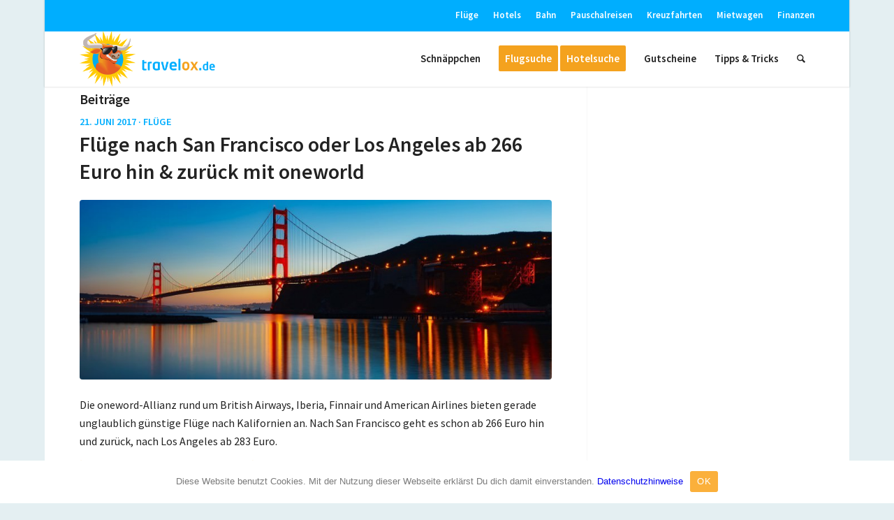

--- FILE ---
content_type: text/html; charset=UTF-8
request_url: https://www.travelox.de/tag/iberia/
body_size: 12825
content:
<!DOCTYPE html>
<html lang="de" class="html_boxed responsive av-preloader-disabled av-default-lightbox  html_header_top html_logo_left html_main_nav_header html_menu_right html_custom html_header_sticky html_header_shrinking_disabled html_header_topbar_active html_mobile_menu_phone html_header_searchicon html_content_align_center html_header_unstick_top_disabled html_header_stretch_disabled html_minimal_header html_minimal_header_shadow html_elegant-blog html_av-submenu-hidden html_av-submenu-display-click html_av-overlay-side html_av-overlay-side-classic html_av-submenu-noclone html_entry_id_21216 av-cookies-no-cookie-consent av-no-preview html_text_menu_active ">
<head>
<meta charset="UTF-8"/>
<title>Iberia › travelox.de</title>
<meta name="description" content="Flüge nach San Francisco oder Los Angeles ab 266 Euro hin &amp; zurück mit oneworld. Günstige Flüge nach Mallorca im Sommer 2017. ..."/>
<meta name="robots" content="noindex, follow"/>
<link rel="canonical" href="https://www.travelox.de/tag/iberia/"/>
<meta name="viewport" content="width=device-width, initial-scale=1">
<link rel='dns-prefetch' href='//s.w.org'/>
<link rel="alternate" type="application/rss+xml" title="travelox.de &raquo; Feed" href="https://www.travelox.de/feed/"/>
<link rel="alternate" type="application/rss+xml" title="travelox.de &raquo; Iberia Schlagwort-Feed" href="https://www.travelox.de/tag/iberia/feed/"/>
<style>img.wp-smiley, img.emoji{display:inline !important;border:none !important;box-shadow:none !important;height:1em !important;width:1em !important;margin:0 .07em !important;vertical-align:-0.1em !important;background:none !important;padding:0 !important;}</style>
<link rel="stylesheet" type="text/css" href="//www.travelox.de/wp-content/cache/wpfc-minified/76z8uamg/fx939.css" media="all"/>
<link rel="stylesheet" type="text/css" href="//www.travelox.de/wp-content/cache/wpfc-minified/lpih5su0/fx938.css" media="screen"/>
<link rel="stylesheet" type="text/css" href="//www.travelox.de/wp-content/cache/wpfc-minified/g1j3rafc/fx93l.css" media="all"/>
<link rel='https://api.w.org/' href='https://www.travelox.de/wp-json/'/>
<link rel="EditURI" type="application/rsd+xml" title="RSD" href="https://www.travelox.de/xmlrpc.php?rsd"/>
<link rel="wlwmanifest" type="application/wlwmanifest+xml" href="https://www.travelox.de/wp-includes/wlwmanifest.xml"/> 
<meta name="generator" content="WordPress 5.4.18"/>
<link rel="profile" href="http://gmpg.org/xfn/11"/>
<link rel="alternate" type="application/rss+xml" title="travelox.de RSS2 Feed" href="https://www.travelox.de/feed/"/>
<link rel="pingback" href="https://www.travelox.de/xmlrpc.php"/>
<style media='screen'>#top #header_main > .container, #top #header_main > .container .main_menu  .av-main-nav > li > a, #top #header_main #menu-item-shop .cart_dropdown_link{height:80px;line-height:80px;}
.html_top_nav_header .av-logo-container{height:80px;}
.html_header_top.html_header_sticky #top #wrap_all #main{padding-top:110px;}</style>
<style>@font-face{font-family:'entypo-fontello';font-weight:normal;font-style:normal;font-display:auto;src:url('https://www.travelox.de/wp-content/themes/enfold/config-templatebuilder/avia-template-builder/assets/fonts/entypo-fontello.eot');src:url('https://www.travelox.de/wp-content/themes/enfold/config-templatebuilder/avia-template-builder/assets/fonts/entypo-fontello.eot?#iefix') format('embedded-opentype'), url('https://www.travelox.de/wp-content/themes/enfold/config-templatebuilder/avia-template-builder/assets/fonts/entypo-fontello.woff') format('woff'), url('https://www.travelox.de/wp-content/themes/enfold/config-templatebuilder/avia-template-builder/assets/fonts/entypo-fontello.woff2') format('woff2'), url('https://www.travelox.de/wp-content/themes/enfold/config-templatebuilder/avia-template-builder/assets/fonts/entypo-fontello.ttf') format('truetype'), url('https://www.travelox.de/wp-content/themes/enfold/config-templatebuilder/avia-template-builder/assets/fonts/entypo-fontello.svg#entypo-fontello') format('svg');}
#top .avia-font-entypo-fontello, body .avia-font-entypo-fontello, html body [data-av_iconfont='entypo-fontello']:before{font-family:'entypo-fontello';}</style>
<script data-wpfc-render="false">var Wpfcll={s:[],osl:0,scroll:false,i:function(){Wpfcll.ss();window.addEventListener('load',function(){window.addEventListener("DOMSubtreeModified",function(e){Wpfcll.osl=Wpfcll.s.length;Wpfcll.ss();if(Wpfcll.s.length > Wpfcll.osl){Wpfcll.ls(false);}},false);Wpfcll.ls(true);});window.addEventListener('scroll',function(){Wpfcll.scroll=true;Wpfcll.ls(false);});window.addEventListener('resize',function(){Wpfcll.scroll=true;Wpfcll.ls(false);});window.addEventListener('click',function(){Wpfcll.scroll=true;Wpfcll.ls(false);});},c:function(e,pageload){var w=document.documentElement.clientHeight || body.clientHeight;var n=0;if(pageload){n=0;}else{n=(w > 800) ? 800:200;n=Wpfcll.scroll ? 800:n;}var er=e.getBoundingClientRect();var t=0;var p=e.parentNode ? e.parentNode:false;if(typeof p.getBoundingClientRect=="undefined"){var pr=false;}else{var pr=p.getBoundingClientRect();}if(er.x==0 && er.y==0){for(var i=0;i < 10;i++){if(p){if(pr.x==0 && pr.y==0){if(p.parentNode){p=p.parentNode;}if(typeof p.getBoundingClientRect=="undefined"){pr=false;}else{pr=p.getBoundingClientRect();}}else{t=pr.top;break;}}};}else{t=er.top;}if(w - t+n > 0){return true;}return false;},r:function(e,pageload){var s=this;var oc,ot;try{oc=e.getAttribute("data-wpfc-original-src");ot=e.getAttribute("data-wpfc-original-srcset");if(s.c(e,pageload)){if(oc || ot){if(e.tagName=="DIV" || e.tagName=="A"){e.style.backgroundImage="url("+oc+")";e.removeAttribute("data-wpfc-original-src");e.removeAttribute("data-wpfc-original-srcset");e.removeAttribute("onload");}else{if(oc){e.setAttribute('src',oc);}if(ot){e.setAttribute('srcset',ot);}if(e.getAttribute("alt") && e.getAttribute("alt")=="blank"){e.removeAttribute("alt");}e.removeAttribute("data-wpfc-original-src");e.removeAttribute("data-wpfc-original-srcset");e.removeAttribute("onload");if(e.tagName=="IFRAME"){e.onload=function(){if(typeof window.jQuery !="undefined"){if(jQuery.fn.fitVids){jQuery(e).parent().fitVids({customSelector:"iframe[src]"});}}var s=e.getAttribute("src").match(/templates\/youtube\.html\#(.+)/);var y="https://www.youtube.com/embed/";if(s){try{var i=e.contentDocument || e.contentWindow;if(i.location.href=="about:blank"){e.setAttribute('src',y+s[1]);}}catch(err){e.setAttribute('src',y+s[1]);}}}}}}else{if(e.tagName=="NOSCRIPT"){if(jQuery(e).attr("data-type")=="wpfc"){e.removeAttribute("data-type");jQuery(e).after(jQuery(e).text());}}}}}catch(error){console.log(error);console.log("==>",e);}},ss:function(){var i=Array.prototype.slice.call(document.getElementsByTagName("img"));var f=Array.prototype.slice.call(document.getElementsByTagName("iframe"));var d=Array.prototype.slice.call(document.getElementsByTagName("div"));var a=Array.prototype.slice.call(document.getElementsByTagName("a"));var n=Array.prototype.slice.call(document.getElementsByTagName("noscript"));this.s=i.concat(f).concat(d).concat(a).concat(n);},ls:function(pageload){var s=this;[].forEach.call(s.s,function(e,index){s.r(e,pageload);});}};document.addEventListener('DOMContentLoaded',function(){wpfci();});function wpfci(){Wpfcll.i();}</script>
</head>
<body id="top" class="archive tag tag-iberia tag-312 rtl_columns boxed source_sans_pro cookies-not-set" itemscope="itemscope" itemtype="https://schema.org/WebPage">
<div id='wrap_all'>
<header id='header' class='all_colors header_color light_bg_color av_header_top av_logo_left av_main_nav_header av_menu_right av_custom av_header_sticky av_header_shrinking_disabled av_header_stretch_disabled av_mobile_menu_phone av_header_searchicon av_header_unstick_top_disabled av_minimal_header av_minimal_header_shadow av_bottom_nav_disabled av_header_border_disabled' role="banner" itemscope="itemscope" itemtype="https://schema.org/WPHeader">
<div id='header_meta' class='container_wrap container_wrap_meta av_secondary_right av_extra_header_active av_entry_id_21216'>
<div class='container'> <nav class='sub_menu' role="navigation" itemscope="itemscope" itemtype="https://schema.org/SiteNavigationElement"><ul id="avia2-menu" class="menu"><li id="menu-item-17421" class="menu-item menu-item-type-taxonomy menu-item-object-category menu-item-17421"><a href="https://www.travelox.de/category/fluge/">Flüge</a></li> <li id="menu-item-17422" class="menu-item menu-item-type-taxonomy menu-item-object-category menu-item-17422"><a href="https://www.travelox.de/category/hotels/">Hotels</a></li> <li id="menu-item-17423" class="menu-item menu-item-type-taxonomy menu-item-object-category menu-item-17423"><a href="https://www.travelox.de/category/bahn/">Bahn</a></li> <li id="menu-item-17424" class="menu-item menu-item-type-taxonomy menu-item-object-category menu-item-17424"><a href="https://www.travelox.de/category/pauschalreisen/">Pauschalreisen</a></li> <li id="menu-item-17425" class="menu-item menu-item-type-taxonomy menu-item-object-category menu-item-17425"><a href="https://www.travelox.de/category/kreuzfahrten/">Kreuzfahrten</a></li> <li id="menu-item-20470" class="menu-item menu-item-type-taxonomy menu-item-object-category menu-item-20470"><a href="https://www.travelox.de/category/mietwagen/">Mietwagen</a></li> <li id="menu-item-20471" class="menu-item menu-item-type-taxonomy menu-item-object-category menu-item-20471"><a href="https://www.travelox.de/category/finanzen/">Finanzen</a></li> </ul></nav></div></div><div id='header_main' class='container_wrap container_wrap_logo'>
<div class='container av-logo-container'><div class='inner-container'><span class='logo'><a href='https://www.travelox.de/'><img height='100' width='300' src='/wp-content/logo651.png' alt='travelox.de' title=''/></a></span><nav class='main_menu' data-selectname='Wähle eine Seite' role="navigation" itemscope="itemscope" itemtype="https://schema.org/SiteNavigationElement"><div class="avia-menu av-main-nav-wrap"><ul id="avia-menu" class="menu av-main-nav"><li id="menu-item-8124" class="menu-item menu-item-type-custom menu-item-object-custom menu-item-home menu-item-top-level menu-item-top-level-1"><a href="https://www.travelox.de/" itemprop="url"><span class="avia-bullet"></span><span class="avia-menu-text">Schnäppchen</span><span class="avia-menu-fx"><span class="avia-arrow-wrap"><span class="avia-arrow"></span></span></span></a></li> <li id="menu-item-8120" class="menu-item menu-item-type-custom menu-item-object-custom av-menu-button av-menu-button-colored menu-item-mega-parent menu-item-top-level menu-item-top-level-2"><a href="/die-travelox-flugsuche/" itemprop="url"><span class="avia-bullet"></span><span class="avia-menu-text">Flugsuche</span><span class="avia-menu-fx"><span class="avia-arrow-wrap"><span class="avia-arrow"></span></span></span></a></li> <li id="menu-item-17420" class="menu-item menu-item-type-custom menu-item-object-custom av-menu-button av-menu-button-colored menu-item-mega-parent menu-item-top-level menu-item-top-level-3"><a href="http://hotelsuche.travelox.de/?label=header" itemprop="url"><span class="avia-bullet"></span><span class="avia-menu-text">Hotelsuche</span><span class="avia-menu-fx"><span class="avia-arrow-wrap"><span class="avia-arrow"></span></span></span></a></li> <li id="menu-item-19341" class="menu-item menu-item-type-post_type menu-item-object-page menu-item-top-level menu-item-top-level-4"><a href="https://www.travelox.de/gutscheine/" itemprop="url"><span class="avia-bullet"></span><span class="avia-menu-text">Gutscheine</span><span class="avia-menu-fx"><span class="avia-arrow-wrap"><span class="avia-arrow"></span></span></span></a></li> <li id="menu-item-19340" class="menu-item menu-item-type-post_type menu-item-object-page menu-item-has-children menu-item-top-level menu-item-top-level-5"><a href="https://www.travelox.de/schnappchen-tipps/" itemprop="url"><span class="avia-bullet"></span><span class="avia-menu-text">Tipps &#038; Tricks</span><span class="avia-menu-fx"><span class="avia-arrow-wrap"><span class="avia-arrow"></span></span></span></a> <ul class="sub-menu"> <li id="menu-item-19710" class="menu-item menu-item-type-post_type menu-item-object-page"><a href="https://www.travelox.de/schnappchen-tipps/fluege/" itemprop="url"><span class="avia-bullet"></span><span class="avia-menu-text">Flüge</span></a></li> <li id="menu-item-19706" class="menu-item menu-item-type-post_type menu-item-object-page"><a href="https://www.travelox.de/schnappchen-tipps/hotels/" itemprop="url"><span class="avia-bullet"></span><span class="avia-menu-text">Hotels</span></a></li> <li id="menu-item-19704" class="menu-item menu-item-type-post_type menu-item-object-page"><a href="https://www.travelox.de/schnappchen-tipps/mietwagen/" itemprop="url"><span class="avia-bullet"></span><span class="avia-menu-text">Mietwagen</span></a></li> <li id="menu-item-19708" class="menu-item menu-item-type-post_type menu-item-object-page"><a href="https://www.travelox.de/schnappchen-tipps/bahn/" itemprop="url"><span class="avia-bullet"></span><span class="avia-menu-text">Bahn</span></a></li> <li id="menu-item-19712" class="menu-item menu-item-type-post_type menu-item-object-page"><a href="https://www.travelox.de/schnappchen-tipps/pauschalreisen/gunstige-pauschalreisen-suchen-und-buchen-gewusst-wie/" itemprop="url"><span class="avia-bullet"></span><span class="avia-menu-text">Pauschalreisen</span></a></li> <li id="menu-item-19705" class="menu-item menu-item-type-post_type menu-item-object-page"><a href="https://www.travelox.de/schnappchen-tipps/kreuzfahrten/" itemprop="url"><span class="avia-bullet"></span><span class="avia-menu-text">Kreuzfahrten</span></a></li> <li id="menu-item-24500" class="menu-item menu-item-type-custom menu-item-object-custom"><a href="/tag/zeitschriften/" itemprop="url"><span class="avia-bullet"></span><span class="avia-menu-text">Reise-Zeitschriften</span></a></li> <li id="menu-item-19709" class="menu-item menu-item-type-post_type menu-item-object-page"><a href="https://www.travelox.de/schnappchen-tipps/geld-versicherungen/" itemprop="url"><span class="avia-bullet"></span><span class="avia-menu-text">Geld &#038; Versicherungen</span></a></li> <li id="menu-item-19707" class="menu-item menu-item-type-post_type menu-item-object-page"><a href="https://www.travelox.de/schnappchen-tipps/vor-ort/" itemprop="url"><span class="avia-bullet"></span><span class="avia-menu-text">vor Ort</span></a></li> </ul> </li> <li id="menu-item-search" class="noMobile menu-item menu-item-search-dropdown menu-item-avia-special"><a aria-label="Suche" href="?s="rel="nofollow" data-avia-search-tooltip="&lt;form role=&quot;search&quot; action=&quot;https://www.travelox.de/&quot; id=&quot;searchform&quot; method=&quot;get&quot; class=&quot;&quot;&gt; &lt;div&gt; &lt;input type=&quot;submit&quot; value=&quot;&quot; id=&quot;searchsubmit&quot; class=&quot;button avia-font-entypo-fontello&quot; /&gt; &lt;input type=&quot;text&quot; id=&quot;s&quot; name=&quot;s&quot; value=&quot;&quot; placeholder='Suche' /&gt; &lt;/div&gt; &lt;/form&gt;" aria-hidden='false' data-av_icon='' data-av_iconfont='entypo-fontello'><span class="avia_hidden_link_text">Suche</span></a></li><li class="av-burger-menu-main menu-item-avia-special"> <a href="#" aria-label="Menü" aria-hidden="false"> <span class="av-hamburger av-hamburger--spin av-js-hamburger"> <span class="av-hamburger-box"> <span class="av-hamburger-inner"></span> <strong>Menü</strong> </span> </span> <span class="avia_hidden_link_text">Menü</span> </a> </li></ul></div></nav></div></div></div><div class='header_bg'></div></header>
<div id='main' class='all_colors' data-scroll-offset='80'>
<div class='stretch_full container_wrap alternate_color light_bg_color empty_title title_container'><div class='container'><div class="breadcrumb breadcrumbs avia-breadcrumbs"><div class="breadcrumb-trail"><span class="trail-before"><span class="breadcrumb-title">Du bist hier:</span></span> <span itemscope="itemscope" itemtype="https://schema.org/BreadcrumbList"><span itemscope="itemscope" itemtype="https://schema.org/ListItem" itemprop="itemListElement"><a itemprop="url"href="https://www.travelox.de" title="travelox.de" rel="home" class="trail-begin"><span itemprop="name">travelox.de</span></a><span itemprop="position" class="hidden">1</span></span></span> <span class="sep">/</span> <span itemscope="itemscope" itemtype="https://schema.org/BreadcrumbList"><span itemscope="itemscope" itemtype="https://schema.org/ListItem" itemprop="itemListElement"><a itemprop="url"href="https://www.travelox.de/test/" title="Schnäppchen"><span itemprop="name">Schnäppchen</span></a><span itemprop="position" class="hidden">2</span></span></span> <span class="sep">/</span> <span class="trail-end">Iberia</span></div></div></div></div><div class='container_wrap container_wrap_first main_color sidebar_right'>
<div class='container template-blog'>
<main class='content av-content-small alpha units'  role="main" itemprop="mainContentOfPage" itemscope="itemscope" itemtype="https://schema.org/Blog" >
<div class="category-term-description"></div><h3 class='post-title tag-page-post-type-title '>Beiträge</h3><article class='post-entry post-entry-type-standard post-entry-21216 post-loop-1 post-parity-odd single-big with-slider post-21216 post type-post status-publish format-standard has-post-thumbnail hentry category-fluge tag-american-airlines tag-british-airways tag-finnair tag-fluge tag-flugschnappchen tag-iberia tag-kalifornien tag-los-angeles tag-oneworld tag-san-francisco tag-schnappchenfluge tag-usa' itemscope="itemscope" itemtype="https://schema.org/BlogPosting"><div class='blog-meta'></div><div class='entry-content-wrapper clearfix standard-content'><header class="entry-content-header"><span class="blog-categories minor-meta">21. Juni 2017&nbsp;&middot;&nbsp;<a href="https://www.travelox.de/category/fluge/" rel="tag">Flüge</a> </span><h2 class='post-title entry-title '  itemprop="headline" >	<a href='https://www.travelox.de/san-francisco-los-angeles-fluege-oneworld/' rel='bookmark' title='Permanenter Link zu: Flüge nach San Francisco oder Los Angeles ab 266 Euro hin &#038; zurück mit oneworld'>Flüge nach San Francisco oder Los Angeles ab 266 Euro hin &#038; zurück mit oneworld			<span class='post-format-icon minor-meta'></span>	</a></h2><span class="av-vertical-delimiter"></span><div class="big-preview single-big"><a href="https://www.travelox.de/san-francisco-los-angeles-fluege-oneworld/" title="Flüge nach San Francisco oder Los Angeles ab 266 Euro hin &#038; zurück mit oneworld"><img width="845" height="321" src="https://www.travelox.de/wp-content/panorama-2154194_1920-845x321.jpg" class="attachment-entry_with_sidebar size-entry_with_sidebar wp-post-image" alt=""/></a></div><div class="entry-content" itemprop="text"><p>Die oneword-Allianz rund um British Airways, Iberia, Finnair und American Airlines bieten gerade unglaublich günstige Flüge nach Kalifornien an. Nach San Francisco geht es schon ab 266 Euro hin und zurück, nach Los Angeles ab 283 Euro.</p>
<div class="read-more-link"><a href="https://www.travelox.de/san-francisco-los-angeles-fluege-oneworld/" class="more-link">Weiterlesen<span class="more-link-arrow"> &rarr;</span></a></div></div><span class='post-meta-infos'><time class='date-container minor-meta updated' >21. Juni 2017</time><span class='text-sep text-sep-date'>/</span><span class="blog-author minor-meta">von <span class="entry-author-link"><span class="vcard author"><span class="fn"><a href="https://www.travelox.de/author/admin/" title="Beiträge von admin" rel="author">admin</a></span></span></span></span></span></header><footer class="entry-footer"></footer><div class='post_delimiter'></div></div><div class='post_author_timeline'></div><span class='hidden'>
<span class='av-structured-data' itemprop="image" itemscope="itemscope" itemtype="https://schema.org/ImageObject">
<span itemprop='url'>https://www.travelox.de/wp-content/panorama-2154194_1920.jpg</span>
<span itemprop='height'>1032</span>
<span itemprop='width'>1920</span>
</span>
<span class='av-structured-data' itemprop="publisher" itemtype="https://schema.org/Organization" itemscope="itemscope">
<span itemprop='name'>admin</span>
<span itemprop='logo' itemscope itemtype='https://schema.org/ImageObject'>
<span itemprop='url'>/wp-content/logo651.png</span>
</span>
</span><span class='av-structured-data' itemprop="author" itemscope="itemscope" itemtype="https://schema.org/Person"><span itemprop='name'>admin</span></span><span class='av-structured-data' itemprop="datePublished" datetime="2017-06-21T00:41:07+02:00">2017-06-21 00:41:07</span><span class='av-structured-data' itemprop="dateModified" itemtype="https://schema.org/dateModified">2025-11-12 19:43:07</span><span class='av-structured-data' itemprop="mainEntityOfPage" itemtype="https://schema.org/mainEntityOfPage"><span itemprop='name'>Flüge nach San Francisco oder Los Angeles ab 266 Euro hin &#038; zurück mit oneworld</span></span></span></article><article class='post-entry post-entry-type-standard post-entry-21098 post-loop-2 post-parity-even single-big with-slider post-21098 post type-post status-publish format-standard has-post-thumbnail hentry category-fluge tag-air-berlin tag-azur-air tag-condor tag-easyjet tag-eurowings tag-fluge tag-flugschnappchen tag-germania tag-iberia tag-lufthansa tag-mallorca tag-niki tag-norwegian tag-ryanair tag-schnappchenfluge tag-spanien tag-transavia tag-tuifly tag-vueling' itemscope="itemscope" itemtype="https://schema.org/BlogPosting"><div class='blog-meta'></div><div class='entry-content-wrapper clearfix standard-content'><header class="entry-content-header"><span class="blog-categories minor-meta">5. Juni 2017&nbsp;&middot;&nbsp;<a href="https://www.travelox.de/category/fluge/" rel="tag">Flüge</a> </span><h2 class='post-title entry-title '  itemprop="headline" >	<a href='https://www.travelox.de/guenstige-mallorca-fluege/' rel='bookmark' title='Permanenter Link zu: Günstige Flüge nach Mallorca im Sommer 2017'>Günstige Flüge nach Mallorca im Sommer 2017			<span class='post-format-icon minor-meta'></span>	</a></h2><span class="av-vertical-delimiter"></span><div class="big-preview single-big"><a href="https://www.travelox.de/guenstige-mallorca-fluege/" title="Günstige Flüge nach Mallorca im Sommer 2017"><img width="845" height="321" src="https://www.travelox.de/wp-content/port-de-soller-1841316_1920-845x321.jpg" class="attachment-entry_with_sidebar size-entry_with_sidebar wp-post-image" alt=""/></a></div><div class="entry-content" itemprop="text"><p>Kein Urlaubsziel wird häufiger von deutschen Flughäfen angeflogen als Palma de Mallorca.</p>
<p>Wir haben euch einmal zusammengestellt, mit welchen Fluggesellschaften ihr von welchen deutschen Flughäfen günstig nach Mallorca fliegen könnt.</p>
<div class="read-more-link"><a href="https://www.travelox.de/guenstige-mallorca-fluege/" class="more-link">Weiterlesen<span class="more-link-arrow"> &rarr;</span></a></div></div><span class='post-meta-infos'><time class='date-container minor-meta updated' >5. Juni 2017</time><span class='text-sep text-sep-date'>/</span><span class="blog-author minor-meta">von <span class="entry-author-link"><span class="vcard author"><span class="fn"><a href="https://www.travelox.de/author/admin/" title="Beiträge von admin" rel="author">admin</a></span></span></span></span></span></header><footer class="entry-footer"></footer><div class='post_delimiter'></div></div><div class='post_author_timeline'></div><span class='hidden'>
<span class='av-structured-data' itemprop="image" itemscope="itemscope" itemtype="https://schema.org/ImageObject">
<span itemprop='url'>https://www.travelox.de/wp-content/port-de-soller-1841316_1920.jpg</span>
<span itemprop='height'>762</span>
<span itemprop='width'>1920</span>
</span>
<span class='av-structured-data' itemprop="publisher" itemtype="https://schema.org/Organization" itemscope="itemscope">
<span itemprop='name'>admin</span>
<span itemprop='logo' itemscope itemtype='https://schema.org/ImageObject'>
<span itemprop='url'>/wp-content/logo651.png</span>
</span>
</span><span class='av-structured-data' itemprop="author" itemscope="itemscope" itemtype="https://schema.org/Person"><span itemprop='name'>admin</span></span><span class='av-structured-data' itemprop="datePublished" datetime="2017-06-05T22:33:23+02:00">2017-06-05 22:33:23</span><span class='av-structured-data' itemprop="dateModified" itemtype="https://schema.org/dateModified">2025-11-12 19:43:29</span><span class='av-structured-data' itemprop="mainEntityOfPage" itemtype="https://schema.org/mainEntityOfPage"><span itemprop='name'>Günstige Flüge nach Mallorca im Sommer 2017</span></span></span></article><article class='post-entry post-entry-type-standard post-entry-18435 post-loop-3 post-parity-odd single-big with-slider post-18435 post type-post status-publish format-standard has-post-thumbnail hentry category-fluge tag-afrika tag-british-airways tag-fluge tag-flugschnappchen tag-iberia tag-johannesburg tag-luxair tag-schnappchenfluge tag-sudafrika' itemscope="itemscope" itemtype="https://schema.org/BlogPosting"><div class='blog-meta'></div><div class='entry-content-wrapper clearfix standard-content'><header class="entry-content-header"><span class="blog-categories minor-meta">18. November 2016&nbsp;&middot;&nbsp;<a href="https://www.travelox.de/category/fluge/" rel="tag">Flüge</a> </span><h2 class='post-title entry-title '  itemprop="headline" >	<a href='https://www.travelox.de/suedafrika-fluege-schon-ab-282-euro-nach-johannesburg/' rel='bookmark' title='Permanenter Link zu: Südafrika-Flüge: Schon ab 282 Euro nach Johannesburg'>Südafrika-Flüge: Schon ab 282 Euro nach Johannesburg			<span class='post-format-icon minor-meta'></span>	</a></h2><span class="av-vertical-delimiter"></span><div class="big-preview single-big"><a href="https://www.travelox.de/suedafrika-fluege-schon-ab-282-euro-nach-johannesburg/" title="Südafrika-Flüge: Schon ab 282 Euro nach Johannesburg"><img onload="Wpfcll.r(this,true);" src="https://www.travelox.de/wp-content/plugins/wp-fastest-cache-premium/pro/images/blank.gif" width="845" height="321" data-wpfc-original-src="https://www.travelox.de/wp-content/kruger-park-1611706_1920-845x321.jpg" class="attachment-entry_with_sidebar size-entry_with_sidebar wp-post-image" alt="blank"/></a></div><div class="entry-content" itemprop="text"><p>Südafrika steht ganz oben auf eurer Wunschliste für den nächsten Urlaub? So günstig wie jetzt könnt ihr euch den Flug dorthin nur selten sichern: Bereits ab 282 Euro geht es hin und zurück nach Johannesburg mit Luxair, British Airways oder Iberia &#8211; leider auch nur mit einem kleinen Trick.</p>
<p>Verfügbar sind die günstigen Tickets derzeit für viele Termine von Januar bis Juni 2017.</p>
<div class="read-more-link"><a href="https://www.travelox.de/suedafrika-fluege-schon-ab-282-euro-nach-johannesburg/" class="more-link">Weiterlesen<span class="more-link-arrow"> &rarr;</span></a></div></div><span class='post-meta-infos'><time class='date-container minor-meta updated' >18. November 2016</time><span class='text-sep text-sep-date'>/</span><span class="blog-author minor-meta">von <span class="entry-author-link"><span class="vcard author"><span class="fn"><a href="https://www.travelox.de/author/admin/" title="Beiträge von admin" rel="author">admin</a></span></span></span></span></span></header><footer class="entry-footer"></footer><div class='post_delimiter'></div></div><div class='post_author_timeline'></div><span class='hidden'>
<span class='av-structured-data' itemprop="image" itemscope="itemscope" itemtype="https://schema.org/ImageObject">
<span itemprop='url'>https://www.travelox.de/wp-content/kruger-park-1611706_1920.jpg</span>
<span itemprop='height'>1280</span>
<span itemprop='width'>1920</span>
</span>
<span class='av-structured-data' itemprop="publisher" itemtype="https://schema.org/Organization" itemscope="itemscope">
<span itemprop='name'>admin</span>
<span itemprop='logo' itemscope itemtype='https://schema.org/ImageObject'>
<span itemprop='url'>/wp-content/logo651.png</span>
</span>
</span><span class='av-structured-data' itemprop="author" itemscope="itemscope" itemtype="https://schema.org/Person"><span itemprop='name'>admin</span></span><span class='av-structured-data' itemprop="datePublished" datetime="2016-11-18T18:15:30+01:00">2016-11-18 18:15:30</span><span class='av-structured-data' itemprop="dateModified" itemtype="https://schema.org/dateModified">2017-04-02 02:26:27</span><span class='av-structured-data' itemprop="mainEntityOfPage" itemtype="https://schema.org/mainEntityOfPage"><span itemprop='name'>Südafrika-Flüge: Schon ab 282 Euro nach Johannesburg</span></span></span></article><article class='post-entry post-entry-type-standard post-entry-16808 post-loop-4 post-parity-even single-big with-slider post-16808 post type-post status-publish format-standard has-post-thumbnail hentry category-fluge tag-fluge tag-flugschnappchen tag-iberia tag-johannesburg tag-luxair tag-schnappchenfluge tag-sudafrika' itemscope="itemscope" itemtype="https://schema.org/BlogPosting"><div class='blog-meta'></div><div class='entry-content-wrapper clearfix standard-content'><header class="entry-content-header"><span class="blog-categories minor-meta">10. April 2016&nbsp;&middot;&nbsp;<a href="https://www.travelox.de/category/fluge/" rel="tag">Flüge</a> </span><h2 class='post-title entry-title '  itemprop="headline" >	<a href='https://www.travelox.de/suedafrika-johannesburg-ab-luxemburg-schon-fuer-332-euro/' rel='bookmark' title='Permanenter Link zu: Südafrika: Johannesburg ab Luxemburg schon für 332 Euro'>Südafrika: Johannesburg ab Luxemburg schon für 332 Euro			<span class='post-format-icon minor-meta'></span>	</a></h2><span class="av-vertical-delimiter"></span><div class="big-preview single-big"><a href="https://www.travelox.de/suedafrika-johannesburg-ab-luxemburg-schon-fuer-332-euro/" title="Südafrika: Johannesburg ab Luxemburg schon für 332 Euro"><img onload="Wpfcll.r(this,true);" src="https://www.travelox.de/wp-content/plugins/wp-fastest-cache-premium/pro/images/blank.gif" width="845" height="321" data-wpfc-original-src="https://www.travelox.de/wp-content/elephant-279505_1920-845x321.jpg" class="attachment-entry_with_sidebar size-entry_with_sidebar wp-post-image" alt="blank"/></a></div><div class="entry-content" itemprop="text"><p>Äußerst günstige Flüge nach Südafrika gibt es derzeit von Luxair und Iberia zur besten Reisezeit: Ihr fliegt zuerst von Luxemburg aus mit Luxair nach Madrid. Dort steigt ihr dann in eine Iberia-Maschine in die südafrikanische Hauptstadt Johannesburg um. Der Hin- und Rückflug zwischen September und Dezember 2016 ist schon ab 332 Euro buchbar.</p>
<div class="read-more-link"><a href="https://www.travelox.de/suedafrika-johannesburg-ab-luxemburg-schon-fuer-332-euro/" class="more-link">Weiterlesen<span class="more-link-arrow"> &rarr;</span></a></div></div><span class='post-meta-infos'><time class='date-container minor-meta updated' >10. April 2016</time><span class='text-sep text-sep-date'>/</span><span class="blog-author minor-meta">von <span class="entry-author-link"><span class="vcard author"><span class="fn"><a href="https://www.travelox.de/author/admin/" title="Beiträge von admin" rel="author">admin</a></span></span></span></span></span></header><footer class="entry-footer"></footer><div class='post_delimiter'></div></div><div class='post_author_timeline'></div><span class='hidden'>
<span class='av-structured-data' itemprop="image" itemscope="itemscope" itemtype="https://schema.org/ImageObject">
<span itemprop='url'>https://www.travelox.de/wp-content/elephant-279505_1920.jpg</span>
<span itemprop='height'>1068</span>
<span itemprop='width'>1920</span>
</span>
<span class='av-structured-data' itemprop="publisher" itemtype="https://schema.org/Organization" itemscope="itemscope">
<span itemprop='name'>admin</span>
<span itemprop='logo' itemscope itemtype='https://schema.org/ImageObject'>
<span itemprop='url'>/wp-content/logo651.png</span>
</span>
</span><span class='av-structured-data' itemprop="author" itemscope="itemscope" itemtype="https://schema.org/Person"><span itemprop='name'>admin</span></span><span class='av-structured-data' itemprop="datePublished" datetime="2016-04-10T03:43:34+02:00">2016-04-10 03:43:34</span><span class='av-structured-data' itemprop="dateModified" itemtype="https://schema.org/dateModified">2017-04-02 21:54:11</span><span class='av-structured-data' itemprop="mainEntityOfPage" itemtype="https://schema.org/mainEntityOfPage"><span itemprop='name'>Südafrika: Johannesburg ab Luxemburg schon für 332 Euro</span></span></span></article><article class='post-entry post-entry-type-standard post-entry-15916 post-loop-5 post-parity-odd single-big with-slider post-15916 post type-post status-publish format-standard has-post-thumbnail hentry category-fluge tag-british-airways tag-eurowings tag-florida tag-fluge tag-flugschnappchen tag-germanwings tag-iberia tag-lufthansa tag-miami tag-oneworld tag-schnappchenfluge tag-star-alliance tag-swiss tag-usa' itemscope="itemscope" itemtype="https://schema.org/BlogPosting"><div class='blog-meta'></div><div class='entry-content-wrapper clearfix standard-content'><header class="entry-content-header"><span class="blog-categories minor-meta">12. Januar 2016&nbsp;&middot;&nbsp;<a href="https://www.travelox.de/category/fluge/" rel="tag">Flüge</a> </span><h2 class='post-title entry-title '  itemprop="headline" >	<a href='https://www.travelox.de/miami-hin-und-zurueck-nach-florida-schon-ab-348-euro-ab-koeln-und-duesseldorf/' rel='bookmark' title='Permanenter Link zu: Miami: Hin und zurück nach Florida schon ab 348 Euro ab Köln und Düsseldorf'>Miami: Hin und zurück nach Florida schon ab 348 Euro ab Köln und Düsseldorf			<span class='post-format-icon minor-meta'></span>	</a></h2><span class="av-vertical-delimiter"></span><div class="big-preview single-big"><a href="https://www.travelox.de/miami-hin-und-zurueck-nach-florida-schon-ab-348-euro-ab-koeln-und-duesseldorf/" title="Miami: Hin und zurück nach Florida schon ab 348 Euro ab Köln und Düsseldorf"><img onload="Wpfcll.r(this,true);" src="https://www.travelox.de/wp-content/plugins/wp-fastest-cache-premium/pro/images/blank.gif" width="200" height="200" data-wpfc-original-src="https://www.travelox.de/wp-content/miami-ocean-drive.jpg" class="attachment-entry_with_sidebar size-entry_with_sidebar wp-post-image" alt="blank" data-wpfc-original-srcset="https://www.travelox.de/wp-content/miami-ocean-drive.jpg 200w, https://www.travelox.de/wp-content/miami-ocean-drive-150x150.jpg 150w" sizes="(max-width: 200px) 100vw, 200px"/></a></div><div class="entry-content" itemprop="text"><p>Von Köln oder Düsseldorf aus geht es in den kommenden Monaten zum Schnäppchenpreis in den Sunshine State:</p>
<p>Ab Düsseldorf könnt ihr z.B. schon ab 348 Euro mit British Airways oder Iberia nach Miami und wieder zurück fliegen. Verfügbar an vielen Terminen bis Juni 2016.</p>
<p>Wer in Köln startet, kann entweder im März mit Lufthansa und SWISS für 380 Euro nach Florida abheben oder im Mai nonstop mit Eurowings schon ab 289 Euro ohne Gepäck bzw. 349 Euro mit Gepäck.</p>
<div class="read-more-link"><a href="https://www.travelox.de/miami-hin-und-zurueck-nach-florida-schon-ab-348-euro-ab-koeln-und-duesseldorf/" class="more-link">Weiterlesen<span class="more-link-arrow"> &rarr;</span></a></div></div><span class='post-meta-infos'><time class='date-container minor-meta updated' >12. Januar 2016</time><span class='text-sep text-sep-date'>/</span><span class="blog-author minor-meta">von <span class="entry-author-link"><span class="vcard author"><span class="fn"><a href="https://www.travelox.de/author/admin/" title="Beiträge von admin" rel="author">admin</a></span></span></span></span></span></header><footer class="entry-footer"></footer><div class='post_delimiter'></div></div><div class='post_author_timeline'></div><span class='hidden'>
<span class='av-structured-data' itemprop="image" itemscope="itemscope" itemtype="https://schema.org/ImageObject">
<span itemprop='url'>https://www.travelox.de/wp-content/miami-ocean-drive.jpg</span>
<span itemprop='height'>200</span>
<span itemprop='width'>200</span>
</span>
<span class='av-structured-data' itemprop="publisher" itemtype="https://schema.org/Organization" itemscope="itemscope">
<span itemprop='name'>admin</span>
<span itemprop='logo' itemscope itemtype='https://schema.org/ImageObject'>
<span itemprop='url'>/wp-content/logo651.png</span>
</span>
</span><span class='av-structured-data' itemprop="author" itemscope="itemscope" itemtype="https://schema.org/Person"><span itemprop='name'>admin</span></span><span class='av-structured-data' itemprop="datePublished" datetime="2016-01-12T19:26:26+01:00">2016-01-12 19:26:26</span><span class='av-structured-data' itemprop="dateModified" itemtype="https://schema.org/dateModified">2016-01-12 19:26:26</span><span class='av-structured-data' itemprop="mainEntityOfPage" itemtype="https://schema.org/mainEntityOfPage"><span itemprop='name'>Miami: Hin und zurück nach Florida schon ab 348 Euro ab Köln und Düsseldorf</span></span></span></article><article class='post-entry post-entry-type-standard post-entry-15301 post-loop-6 post-parity-even single-big with-slider post-15301 post type-post status-publish format-standard has-post-thumbnail hentry category-fluge tag-american-airlines tag-british-airways tag-error-fare tag-fluge tag-flugschnappchen tag-hawaii tag-iberia tag-schnappchenfluge tag-usa' itemscope="itemscope" itemtype="https://schema.org/BlogPosting"><div class='blog-meta'></div><div class='entry-content-wrapper clearfix standard-content'><header class="entry-content-header"><span class="blog-categories minor-meta">9. September 2015&nbsp;&middot;&nbsp;<a href="https://www.travelox.de/category/fluge/" rel="tag">Flüge</a> </span><h2 class='post-title entry-title '  itemprop="headline" >	<a href='https://www.travelox.de/error-fare-hawaii-fluege-ab-400-euro-hin-und-zurueck/' rel='bookmark' title='Permanenter Link zu: Error Fare: Hawaii-Flüge ab 400 Euro hin und zurück &#8211; alternativ auch nach Kalifornien'>Error Fare: Hawaii-Flüge ab 400 Euro hin und zurück &#8211; alternativ auch nach Kalifornien			<span class='post-format-icon minor-meta'></span>	</a></h2><span class="av-vertical-delimiter"></span><div class="big-preview single-big"><a href="https://www.travelox.de/error-fare-hawaii-fluege-ab-400-euro-hin-und-zurueck/" title="Error Fare: Hawaii-Flüge ab 400 Euro hin und zurück &#8211; alternativ auch nach Kalifornien"><img onload="Wpfcll.r(this,true);" src="https://www.travelox.de/wp-content/plugins/wp-fastest-cache-premium/pro/images/blank.gif" width="200" height="200" data-wpfc-original-src="https://www.travelox.de/wp-content/hawaii_iStock_000011347788XSmall.jpg" class="attachment-entry_with_sidebar size-entry_with_sidebar wp-post-image" alt="blank" data-wpfc-original-srcset="https://www.travelox.de/wp-content/hawaii_iStock_000011347788XSmall.jpg 200w, https://www.travelox.de/wp-content/hawaii_iStock_000011347788XSmall-150x150.jpg 150w" sizes="(max-width: 200px) 100vw, 200px"/></a></div><div class="entry-content" itemprop="text"><p>Bei British Airways, Iberia und American Airlines gibt es aktuell einen Preisfehler für Flüge nach Hawaii:</p>
<p>Schon ab etwa 400 Euro könnt ihr von Amsterdam oder Paris hin und zurück nach Hawaii fliegen, z.B. nach Honululu oder Maui.</p>
<p>Verfügbar sind viele Termine bis weit in das Jahr 2016 hinein &#8211; bei Interesse schlagt schnell zu, bevor die Preise wieder korrigiert werden.</p>
<div class="read-more-link"><a href="https://www.travelox.de/error-fare-hawaii-fluege-ab-400-euro-hin-und-zurueck/" class="more-link">Weiterlesen<span class="more-link-arrow"> &rarr;</span></a></div></div><span class='post-meta-infos'><time class='date-container minor-meta updated' >9. September 2015</time><span class='text-sep text-sep-date'>/</span><span class="blog-author minor-meta">von <span class="entry-author-link"><span class="vcard author"><span class="fn"><a href="https://www.travelox.de/author/admin/" title="Beiträge von admin" rel="author">admin</a></span></span></span></span></span></header><footer class="entry-footer"></footer><div class='post_delimiter'></div></div><div class='post_author_timeline'></div><span class='hidden'>
<span class='av-structured-data' itemprop="image" itemscope="itemscope" itemtype="https://schema.org/ImageObject">
<span itemprop='url'>https://www.travelox.de/wp-content/hawaii_iStock_000011347788XSmall.jpg</span>
<span itemprop='height'>200</span>
<span itemprop='width'>200</span>
</span>
<span class='av-structured-data' itemprop="publisher" itemtype="https://schema.org/Organization" itemscope="itemscope">
<span itemprop='name'>admin</span>
<span itemprop='logo' itemscope itemtype='https://schema.org/ImageObject'>
<span itemprop='url'>/wp-content/logo651.png</span>
</span>
</span><span class='av-structured-data' itemprop="author" itemscope="itemscope" itemtype="https://schema.org/Person"><span itemprop='name'>admin</span></span><span class='av-structured-data' itemprop="datePublished" datetime="2015-09-09T23:44:06+02:00">2015-09-09 23:44:06</span><span class='av-structured-data' itemprop="dateModified" itemtype="https://schema.org/dateModified">2015-09-09 23:44:06</span><span class='av-structured-data' itemprop="mainEntityOfPage" itemtype="https://schema.org/mainEntityOfPage"><span itemprop='name'>Error Fare: Hawaii-Flüge ab 400 Euro hin und zurück &#8211; alternativ auch nach Kalifornien</span></span></span></article><article class='post-entry post-entry-type-standard post-entry-12523 post-loop-7 post-parity-odd single-big with-slider post-12523 post type-post status-publish format-standard has-post-thumbnail hentry category-fluge tag-chile tag-fluge tag-flugschnappchen tag-iberia tag-schnappchenfluge tag-sudamerika' itemscope="itemscope" itemtype="https://schema.org/BlogPosting"><div class='blog-meta'></div><div class='entry-content-wrapper clearfix standard-content'><header class="entry-content-header"><span class="blog-categories minor-meta">18. Juni 2014&nbsp;&middot;&nbsp;<a href="https://www.travelox.de/category/fluge/" rel="tag">Flüge</a> </span><h2 class='post-title entry-title '  itemprop="headline" >	<a href='https://www.travelox.de/preisfehler-mit-iberia-ab-250-euro-nach-santiago-de-chile/' rel='bookmark' title='Permanenter Link zu: Preisfehler: Mit Iberia ab 250 Euro nach Santiago de Chile'>Preisfehler: Mit Iberia ab 250 Euro nach Santiago de Chile			<span class='post-format-icon minor-meta'></span>	</a></h2><span class="av-vertical-delimiter"></span><div class="big-preview single-big"><a href="https://www.travelox.de/preisfehler-mit-iberia-ab-250-euro-nach-santiago-de-chile/" title="Preisfehler: Mit Iberia ab 250 Euro nach Santiago de Chile"><img onload="Wpfcll.r(this,true);" src="https://www.travelox.de/wp-content/plugins/wp-fastest-cache-premium/pro/images/blank.gif" width="200" height="200" data-wpfc-original-src="https://www.travelox.de/wp-content/chile_Fotolia_42720964_XS1.jpg" class="attachment-entry_with_sidebar size-entry_with_sidebar wp-post-image" alt="blank" data-wpfc-original-srcset="https://www.travelox.de/wp-content/chile_Fotolia_42720964_XS1.jpg 200w, https://www.travelox.de/wp-content/chile_Fotolia_42720964_XS1-150x150.jpg 150w" sizes="(max-width: 200px) 100vw, 200px"/></a></div><div class="entry-content" itemprop="text"><p>Dieser Flugpreis kann eigentlich nur ein Fehler sein &#8211; buchbar ist er aber trotzdem:</p>
<p>Bereits ab etwa 250 Euro könnt ihr euch aktuell den Hin- und Rückflug mit Iberia von Deutschland nach Santiago de Chile sichern.</p>
<p>Ihr fliegt dabei zuerst von Düsseldorf, Frankfurt, München oder Berlin nach Madrid und steigt dort in dort in euren Flieger nach Südamerika um.</p>
<p>Verfügbar ist der Tarif derzeit für verschiedene Termine bis Dezember 2014. Bei Interesse solltet ihr aber direkt zuschlagen, denn dieser Preis wird sich nicht lange halten.</p>
<div class="read-more-link"><a href="https://www.travelox.de/preisfehler-mit-iberia-ab-250-euro-nach-santiago-de-chile/" class="more-link">Weiterlesen<span class="more-link-arrow"> &rarr;</span></a></div></div><span class='post-meta-infos'><time class='date-container minor-meta updated' >18. Juni 2014</time><span class='text-sep text-sep-date'>/</span><span class="blog-author minor-meta">von <span class="entry-author-link"><span class="vcard author"><span class="fn"><a href="https://www.travelox.de/author/admin/" title="Beiträge von admin" rel="author">admin</a></span></span></span></span></span></header><footer class="entry-footer"></footer><div class='post_delimiter'></div></div><div class='post_author_timeline'></div><span class='hidden'>
<span class='av-structured-data' itemprop="image" itemscope="itemscope" itemtype="https://schema.org/ImageObject">
<span itemprop='url'>https://www.travelox.de/wp-content/chile_Fotolia_42720964_XS1.jpg</span>
<span itemprop='height'>200</span>
<span itemprop='width'>200</span>
</span>
<span class='av-structured-data' itemprop="publisher" itemtype="https://schema.org/Organization" itemscope="itemscope">
<span itemprop='name'>admin</span>
<span itemprop='logo' itemscope itemtype='https://schema.org/ImageObject'>
<span itemprop='url'>/wp-content/logo651.png</span>
</span>
</span><span class='av-structured-data' itemprop="author" itemscope="itemscope" itemtype="https://schema.org/Person"><span itemprop='name'>admin</span></span><span class='av-structured-data' itemprop="datePublished" datetime="2014-06-18T21:15:54+02:00">2014-06-18 21:15:54</span><span class='av-structured-data' itemprop="dateModified" itemtype="https://schema.org/dateModified">2014-06-18 21:15:54</span><span class='av-structured-data' itemprop="mainEntityOfPage" itemtype="https://schema.org/mainEntityOfPage"><span itemprop='name'>Preisfehler: Mit Iberia ab 250 Euro nach Santiago de Chile</span></span></span></article><article class='post-entry post-entry-type-standard post-entry-8680 post-loop-8 post-parity-even single-big with-slider post-8680 post type-post status-publish format-standard has-post-thumbnail hentry category-fluge tag-brasilien tag-fluge tag-iberia tag-rio-de-janeiro' itemscope="itemscope" itemtype="https://schema.org/BlogPosting"><div class='blog-meta'></div><div class='entry-content-wrapper clearfix standard-content'><header class="entry-content-header"><span class="blog-categories minor-meta">22. Januar 2013&nbsp;&middot;&nbsp;<a href="https://www.travelox.de/category/fluge/" rel="tag">Flüge</a> </span><h2 class='post-title entry-title '  itemprop="headline" >	<a href='https://www.travelox.de/brasilien-rio-de-janeiro-fluge-fur-454-euro-ab-genf-oder-zurich/' rel='bookmark' title='Permanenter Link zu: Brasilien: Rio de Janeiro-Flüge für 454 Euro ab Genf oder Zürich'>Brasilien: Rio de Janeiro-Flüge für 454 Euro ab Genf oder Zürich			<span class='post-format-icon minor-meta'></span>	</a></h2><span class="av-vertical-delimiter"></span><div class="big-preview single-big"><a href="https://www.travelox.de/brasilien-rio-de-janeiro-fluge-fur-454-euro-ab-genf-oder-zurich/" title="Brasilien: Rio de Janeiro-Flüge für 454 Euro ab Genf oder Zürich"><img onload="Wpfcll.r(this,true);" src="https://www.travelox.de/wp-content/plugins/wp-fastest-cache-premium/pro/images/blank.gif" width="424" height="283" data-wpfc-original-src="https://www.travelox.de/wp-content/Fotolia_34281980_XS.jpg" class="attachment-entry_with_sidebar size-entry_with_sidebar wp-post-image" alt="blank" data-wpfc-original-srcset="https://www.travelox.de/wp-content/Fotolia_34281980_XS.jpg 424w, https://www.travelox.de/wp-content/Fotolia_34281980_XS-300x200.jpg 300w" sizes="(max-width: 424px) 100vw, 424px"/></a></div><div class="entry-content" itemprop="text"><p>Die spanische Iberia bietet gerade tolle Brasilien-Tarife an:</p>
<p>Schon ab 454 Euro fliegt ihr zwischen Februar und Juni 2013 von Genf oder Zürich über Madrid nach Rio de Janeiro. </p>
<p>So günstig geht es nur selten an den Zuckerhut!</p>
<div class="read-more-link"><a href="https://www.travelox.de/brasilien-rio-de-janeiro-fluge-fur-454-euro-ab-genf-oder-zurich/" class="more-link">Weiterlesen<span class="more-link-arrow"> &rarr;</span></a></div></div><span class='post-meta-infos'><time class='date-container minor-meta updated' >22. Januar 2013</time><span class='text-sep text-sep-date'>/</span><span class="blog-author minor-meta">von <span class="entry-author-link"><span class="vcard author"><span class="fn"><a href="https://www.travelox.de/author/admin/" title="Beiträge von admin" rel="author">admin</a></span></span></span></span></span></header><footer class="entry-footer"></footer><div class='post_delimiter'></div></div><div class='post_author_timeline'></div><span class='hidden'>
<span class='av-structured-data' itemprop="image" itemscope="itemscope" itemtype="https://schema.org/ImageObject">
<span itemprop='url'>https://www.travelox.de/wp-content/Fotolia_34281980_XS.jpg</span>
<span itemprop='height'>283</span>
<span itemprop='width'>424</span>
</span>
<span class='av-structured-data' itemprop="publisher" itemtype="https://schema.org/Organization" itemscope="itemscope">
<span itemprop='name'>admin</span>
<span itemprop='logo' itemscope itemtype='https://schema.org/ImageObject'>
<span itemprop='url'>/wp-content/logo651.png</span>
</span>
</span><span class='av-structured-data' itemprop="author" itemscope="itemscope" itemtype="https://schema.org/Person"><span itemprop='name'>admin</span></span><span class='av-structured-data' itemprop="datePublished" datetime="2013-01-22T21:58:23+01:00">2013-01-22 21:58:23</span><span class='av-structured-data' itemprop="dateModified" itemtype="https://schema.org/dateModified">2013-01-22 21:58:23</span><span class='av-structured-data' itemprop="mainEntityOfPage" itemtype="https://schema.org/mainEntityOfPage"><span itemprop='name'>Brasilien: Rio de Janeiro-Flüge für 454 Euro ab Genf oder Zürich</span></span></span></article><article class='post-entry post-entry-type-standard post-entry-4234 post-loop-9 post-parity-odd post-entry-last single-big post-4234 post type-post status-publish format-standard hentry category-fluge tag-american-airlines tag-amerika tag-fluge tag-flugschnappchen tag-iberia tag-new-york tag-usa' itemscope="itemscope" itemtype="https://schema.org/BlogPosting"><div class='blog-meta'></div><div class='entry-content-wrapper clearfix standard-content'><header class="entry-content-header"><span class="blog-categories minor-meta">21. Dezember 2010&nbsp;&middot;&nbsp;<a href="https://www.travelox.de/category/fluge/" rel="tag">Flüge</a> </span><h2 class='post-title entry-title '  itemprop="headline" >	<a href='https://www.travelox.de/ab-276-euro-von-brussel-nach-new-york-und-zuruck-mit-american-airlines/' rel='bookmark' title='Permanenter Link zu: Ab 276 Euro von Brüssel nach New York und zurück mit American Airlines'>Ab 276 Euro von Brüssel nach New York und zurück mit American Airlines			<span class='post-format-icon minor-meta'></span>	</a></h2><span class="av-vertical-delimiter"></span><div class="entry-content" itemprop="text"><p>Ein kurzer Flugtipp für alle, die es 2011 nach New York zieht:</p>
<p>Mit American Airlines geht es schon ab 276 Euro von Brüssel nonstop nach New York und zurück. Die günstigsten Preise gelten bis März 2011. Gegen einen geringen Aufpreis geht es aber auch später, z.B. im Juni für 297 Euro.</p>
<p>Bei Interesse solltet ihr schnell zuschlagen &#8211; der Preis wird sich garantiert nicht lange halten.</p>
<div class="read-more-link"><a href="https://www.travelox.de/ab-276-euro-von-brussel-nach-new-york-und-zuruck-mit-american-airlines/" class="more-link">Weiterlesen<span class="more-link-arrow"> &rarr;</span></a></div></div><span class='post-meta-infos'><time class='date-container minor-meta updated' >21. Dezember 2010</time><span class='text-sep text-sep-date'>/</span><span class="blog-author minor-meta">von <span class="entry-author-link"><span class="vcard author"><span class="fn"><a href="https://www.travelox.de/author/admin/" title="Beiträge von admin" rel="author">admin</a></span></span></span></span></span></header><footer class="entry-footer"></footer><div class='post_delimiter'></div></div><div class='post_author_timeline'></div><span class='hidden'>
<span class='av-structured-data' itemprop="image" itemscope="itemscope" itemtype="https://schema.org/ImageObject">
<span itemprop='url'>/wp-content/logo651.png</span>
<span itemprop='height'>0</span>
<span itemprop='width'>0</span>
</span>
<span class='av-structured-data' itemprop="publisher" itemtype="https://schema.org/Organization" itemscope="itemscope">
<span itemprop='name'>admin</span>
<span itemprop='logo' itemscope itemtype='https://schema.org/ImageObject'>
<span itemprop='url'>/wp-content/logo651.png</span>
</span>
</span><span class='av-structured-data' itemprop="author" itemscope="itemscope" itemtype="https://schema.org/Person"><span itemprop='name'>admin</span></span><span class='av-structured-data' itemprop="datePublished" datetime="2010-12-21T23:08:28+01:00">2010-12-21 23:08:28</span><span class='av-structured-data' itemprop="dateModified" itemtype="https://schema.org/dateModified">2010-12-21 23:08:28</span><span class='av-structured-data' itemprop="mainEntityOfPage" itemtype="https://schema.org/mainEntityOfPage"><span itemprop='name'>Ab 276 Euro von Brüssel nach New York und zurück mit American Airlines</span></span></span></article><div class='single-big'></div></main>
<aside class='sidebar sidebar_right   alpha units'  role="complementary" itemscope="itemscope" itemtype="https://schema.org/WPSideBar" ><div class='inner_sidebar extralight-border'><section id="text-16" class="widget clearfix widget_text">			<div class="textwidget"><script async src="//pagead2.googlesyndication.com/pagead/js/adsbygoogle.js"></script>
<ins class="adsbygoogle"
style="display:block"
data-ad-client="ca-pub-7902718154371188"
data-ad-slot="4660368663"
data-ad-format="auto"></ins>
<script>(adsbygoogle=window.adsbygoogle||[]).push({});</script></div><span class="seperator extralight-border"></span></section><section id="text-21" class="widget clearfix widget_text"><h3 class="widgettitle">travelox Preisvergleich</h3>			<div class="textwidget"><table> <tr> <td style="margin:0px;padding:0px;border:0px;background-color:#ffffff;vertical-align:middle;" width="45" height="45"><a href="http://hotelsuche.travelox.de"><img onload="Wpfcll.r(this,true);" src="https://www.travelox.de/wp-content/plugins/wp-fastest-cache-premium/pro/images/blank.gif" data-wpfc-original-src="/images/pv_hotel.png" style="vertical-align:middle;" alt="Hotel-Preisvergleich" width="43" height="39"></a></td> <td style="margin:0px;padding:0px;border:0px;background-color:#ffffff;vertical-align:middle;padding-left:8px;font-size:20px;"><a href="http://hotelsuche.travelox.de" style="color:#000000;font-weight:bold;">Hotels</a></td> </tr> <tr> <td style="margin:0px;padding:0px;border:0px;background-color:#ffffff;vertical-align:middle;" width="45" height="45"><a href="/die-travelox-flugsuche/"><img onload="Wpfcll.r(this,true);" src="https://www.travelox.de/wp-content/plugins/wp-fastest-cache-premium/pro/images/blank.gif" data-wpfc-original-src="/images/pv_fluege.png" style="vertical-align:middle;" alt="Flug-Preisvergleich" width="43" height="39"></a></td> <td style="margin:0px;padding:0px;border:0px;background-color:#ffffff;vertical-align:middle;padding-left:8px;font-size:20px;"><a href="/die-travelox-flugsuche" style="color:#000000;font-weight:bold;">Flüge</a></td> </tr> <tr> <td style="margin:0px;padding:0px;border:0px;background-color:#ffffff;vertical-align:middle;" width="45" height="45"><a href="/mietwagen-preisvergleich/"><img onload="Wpfcll.r(this,true);" src="https://www.travelox.de/wp-content/plugins/wp-fastest-cache-premium/pro/images/blank.gif" data-wpfc-original-src="/images/pv_mietwagen.png" style="vertical-align:middle;" alt="Mietwagen-Preisvergleich" width="43" height="39"></a></td> <td style="margin:0px;padding:0px;border:0px;background-color:#ffffff;vertical-align:middle;padding-left:8px;font-size:20px;"><a href="/mietwagen-preisvergleich/" style="color:#000000;font-weight:bold;">Mietwagen</a></td> </tr> <tr> <td style="margin:0px;padding:0px;border:0px;background-color:#ffffff;vertical-align:middle;" width="45" height="45"><a href="/pauschalreisen/"><img onload="Wpfcll.r(this,true);" src="https://www.travelox.de/wp-content/plugins/wp-fastest-cache-premium/pro/images/blank.gif" data-wpfc-original-src="/images/pv_pauschalreisen.png" style="vertical-align:middle;" alt="Pauschalreise-Preisvergleich" width="43" height="39"></a></td> <td style="margin:0px;padding:0px;border:0px;background-color:#ffffff;vertical-align:middle;padding-left:8px;font-size:20px;"><a href="/pauschalreisen/" style="color:#000000;font-weight:bold;">Pauschalreisen</a></td> </tr> <tr> <td style="margin:0px;padding:0px;border:0px;background-color:#ffffff;vertical-align:middle;" width="45" height="45"><a href="/kreuzfahrten/"><img onload="Wpfcll.r(this,true);" src="https://www.travelox.de/wp-content/plugins/wp-fastest-cache-premium/pro/images/blank.gif" data-wpfc-original-src="/images/pv_kreuzfahrten.png" style="vertical-align:middle;" alt="Kreuzfahrten-Preisvergleich" width="43" height="39"></a></td> <td style="margin:0px;padding:0px;border:0px;background-color:#ffffff;vertical-align:middle;padding-left:8px;font-size:20px"><a href="/kreuzfahrten/" style="color:#000000;font-weight:bold;">Kreuzfahrten</a></td> </tr> </table></div><span class="seperator extralight-border"></span></section><section id="newsbox-2" class="widget clearfix newsbox"><h3 class="widgettitle">Aktuelle Schnäppchen</h3><ul class="news-wrap image_size_widget"><li class="news-content post-format-standard"><a class='news-link' title='Test 1111' href='https://www.travelox.de/test1111/'><span class='news-thumb no-news-thumb'></span><strong class='news-headline'>Test 1111<span class='news-time'>12. November 2025 - 15:32</span></strong></a></li><li class="news-content post-format-standard"><a class='news-link' title='Lufthansa: Los Angeles nonstop im Airbus 380 ab 4xx Euro' href='https://www.travelox.de/lufthansa-los-angeles/'><span class='news-thumb'><img onload="Wpfcll.r(this,true);" src="https://www.travelox.de/wp-content/plugins/wp-fastest-cache-premium/pro/images/blank.gif" width="36" height="36" data-wpfc-original-src="https://www.travelox.de/wp-content/lifeguard-405923_1920-36x36.jpg" class="attachment-widget size-widget wp-post-image" alt="blank" data-wpfc-original-srcset="https://www.travelox.de/wp-content/lifeguard-405923_1920-36x36.jpg 36w, https://www.travelox.de/wp-content/lifeguard-405923_1920-80x80.jpg 80w, https://www.travelox.de/wp-content/lifeguard-405923_1920-180x180.jpg 180w, https://www.travelox.de/wp-content/lifeguard-405923_1920-120x120.jpg 120w, https://www.travelox.de/wp-content/lifeguard-405923_1920-450x450.jpg 450w" sizes="(max-width: 36px) 100vw, 36px"/></span><strong class='news-headline'>Lufthansa: Los Angeles nonstop im Airbus 380 ab 4xx Euro<span class='news-time'>12. November 2025 - 15:26</span></strong></a></li><li class="news-content post-format-standard"><a class='news-link' title='Center Parcs Ferienhaus-Wettrennen &#8211; schon ab 7 Euro pro Person und Nacht' href='https://www.travelox.de/center-parcs-ferienhaus-wettrennen/'><span class='news-thumb'><img onload="Wpfcll.r(this,true);" src="https://www.travelox.de/wp-content/plugins/wp-fastest-cache-premium/pro/images/blank.gif" width="36" height="36" data-wpfc-original-src="https://www.travelox.de/wp-content/bungalows-730285_1920-36x36.jpg" class="attachment-widget size-widget wp-post-image" alt="blank" data-wpfc-original-srcset="https://www.travelox.de/wp-content/bungalows-730285_1920-36x36.jpg 36w, https://www.travelox.de/wp-content/bungalows-730285_1920-80x80.jpg 80w, https://www.travelox.de/wp-content/bungalows-730285_1920-180x180.jpg 180w, https://www.travelox.de/wp-content/bungalows-730285_1920-120x120.jpg 120w, https://www.travelox.de/wp-content/bungalows-730285_1920-450x450.jpg 450w" sizes="(max-width: 36px) 100vw, 36px"/></span><strong class='news-headline'>Center Parcs Ferienhaus-Wettrennen &#8211; schon ab 7 Euro pro Person und Nacht<span class='news-time'>12. November 2023 - 00:00</span></strong></a></li><li class="news-content post-format-standard"><a class='news-link' title='Singapore Airlines: New York-Flüge ab 438 Euro inkl. 2 x 23 kg Freigepäck' href='https://www.travelox.de/singapore-airlines-new-york/'><span class='news-thumb'><img onload="Wpfcll.r(this,true);" src="https://www.travelox.de/wp-content/plugins/wp-fastest-cache-premium/pro/images/blank.gif" width="36" height="36" data-wpfc-original-src="https://www.travelox.de/wp-content/airplane-744871_1920-36x36.jpg" class="attachment-widget size-widget wp-post-image" alt="blank" data-wpfc-original-srcset="https://www.travelox.de/wp-content/airplane-744871_1920-36x36.jpg 36w, https://www.travelox.de/wp-content/airplane-744871_1920-80x80.jpg 80w, https://www.travelox.de/wp-content/airplane-744871_1920-180x180.jpg 180w, https://www.travelox.de/wp-content/airplane-744871_1920-120x120.jpg 120w, https://www.travelox.de/wp-content/airplane-744871_1920-450x450.jpg 450w" sizes="(max-width: 36px) 100vw, 36px"/></span><strong class='news-headline'>Singapore Airlines: New York-Flüge ab 438 Euro inkl. 2 x 23 kg Freigepäck<span class='news-time'>11. November 2023 - 09:05</span></strong></a></li><li class="news-content post-format-standard"><a class='news-link' title='TUI: Bis zu 300 Euro Rabatt auf Pauschalreisen, 150 Euro auf Hotels' href='https://www.travelox.de/tui-gutschein/'><span class='news-thumb'><img onload="Wpfcll.r(this,true);" src="https://www.travelox.de/wp-content/plugins/wp-fastest-cache-premium/pro/images/blank.gif" width="36" height="36" data-wpfc-original-src="https://www.travelox.de/wp-content/swimming-pool-389267_1280-36x36.jpg" class="attachment-widget size-widget wp-post-image" alt="blank" data-wpfc-original-srcset="https://www.travelox.de/wp-content/swimming-pool-389267_1280-36x36.jpg 36w, https://www.travelox.de/wp-content/swimming-pool-389267_1280-80x80.jpg 80w, https://www.travelox.de/wp-content/swimming-pool-389267_1280-180x180.jpg 180w, https://www.travelox.de/wp-content/swimming-pool-389267_1280-120x120.jpg 120w, https://www.travelox.de/wp-content/swimming-pool-389267_1280-450x450.jpg 450w" sizes="(max-width: 36px) 100vw, 36px"/></span><strong class='news-headline'>TUI: Bis zu 300 Euro Rabatt auf Pauschalreisen, 150 Euro auf Hotels<span class='news-time'>9. November 2023 - 14:22</span></strong></a></li><li class="news-content post-format-standard"><a class='news-link' title='Animod Thermen-Special: Hotelgutscheine inkl. Thermen-Tickets' href='https://www.travelox.de/animod-thermen-special/'><span class='news-thumb'><img onload="Wpfcll.r(this,true);" src="https://www.travelox.de/wp-content/plugins/wp-fastest-cache-premium/pro/images/blank.gif" width="36" height="36" data-wpfc-original-src="https://www.travelox.de/wp-content/fun-1850709_1920-36x36.jpg" class="attachment-widget size-widget wp-post-image" alt="blank" data-wpfc-original-srcset="https://www.travelox.de/wp-content/fun-1850709_1920-36x36.jpg 36w, https://www.travelox.de/wp-content/fun-1850709_1920-80x80.jpg 80w, https://www.travelox.de/wp-content/fun-1850709_1920-180x180.jpg 180w, https://www.travelox.de/wp-content/fun-1850709_1920-120x120.jpg 120w, https://www.travelox.de/wp-content/fun-1850709_1920-450x450.jpg 450w" sizes="(max-width: 36px) 100vw, 36px"/></span><strong class='news-headline'>Animod Thermen-Special: Hotelgutscheine inkl. Thermen-Tickets<span class='news-time'>8. November 2023 - 22:08</span></strong></a></li><li class="news-content post-format-standard"><a class='news-link' title='AIDA Traumstart um 12 &#8211; z.B. 14 Tage Karibik-Kreuzfahrt ab 1879€ inkl. Flug' href='https://www.travelox.de/aida-traumstart/'><span class='news-thumb'><img onload="Wpfcll.r(this,true);" src="https://www.travelox.de/wp-content/plugins/wp-fastest-cache-premium/pro/images/blank.gif" width="36" height="36" data-wpfc-original-src="https://www.travelox.de/wp-content/aida-802359_1920-36x36.jpg" class="attachment-widget size-widget wp-post-image" alt="blank" data-wpfc-original-srcset="https://www.travelox.de/wp-content/aida-802359_1920-36x36.jpg 36w, https://www.travelox.de/wp-content/aida-802359_1920-80x80.jpg 80w, https://www.travelox.de/wp-content/aida-802359_1920-180x180.jpg 180w, https://www.travelox.de/wp-content/aida-802359_1920-120x120.jpg 120w, https://www.travelox.de/wp-content/aida-802359_1920-450x450.jpg 450w" sizes="(max-width: 36px) 100vw, 36px"/></span><strong class='news-headline'>AIDA Traumstart um 12 &#8211; z.B. 14 Tage Karibik-Kreuzfahrt ab 1879€ inkl. Flug<span class='news-time'>6. November 2023 - 00:33</span></strong></a></li></ul><span class="seperator extralight-border"></span></section><section id="custom_html-2" class="widget_text widget clearfix widget_custom_html"><h3 class="widgettitle">Aktuelle Gutscheine</h3><div class="textwidget custom-html-widget"><ul> <li><a href="/hotelopia/"><strong>Hotelopia</strong>: 6 Prozent Gutschein</a></li> <li><a href="/airbnb/"><strong>airbnb</strong>: 40 Euro Gutschein</a></li> </ul></div><span class="seperator extralight-border"></span></section><section id="custom_html-3" class="widget_text widget clearfix widget_custom_html"><h3 class="widgettitle">Dauerbrenner</h3><div class="textwidget custom-html-widget"><ul> <li><a href="/tag/zeitschriften/"><strong>Zeitschriften-Schnäppchen:</strong> Reise-Zeitschriten (fast) kostenlos mit Prämien</a></li> <li><a href="/tag/versicherungen/"><strong>Günstige Reise-Versicherungen:</strong> Mietwagen, Kranken, Rücktrittskosten</a></li> </ul></div><span class="seperator extralight-border"></span></section><section id="text-17" class="widget clearfix widget_text"><h3 class="widgettitle">Unsere Tipps &#038; Tricks</h3>			<div class="textwidget"><ul> <li><a href="/schnappchen-tipps/fluege/germanwings-blind-booking-wie-funktionieren-die-ueberraschungs-fluege/"><strong>Eurowings:</strong> So funktioniert Blind Booking</a></li> <li><a href="/schnappchen-tipps/geld-versicherungen/kostenlose-prepaid-kreditkarte-ohne-auslandsgebuehren/"><strong>Kostenlose MasterCard</strong> ganz ohne Auslandsgebühren als Prepaid-Kreditkarte</a> <li><a href="/schnappchen-tipps/kreuzfahrten/justaida-und-justaidafirstminute/"><strong>Kreuzfahrten:</strong> So funktioniert JUST AIDA</a></li> <li><a href="/schnappchen-tipps/hotels/strandhotels-bei-eigener-anreise-buchen-z-b-mit-logitravel/"><strong>Eigenanreise:</strong> Günstige Strandhotels</a></li> <li><a href="/schnappchen-tipps/fluege/ryanair-ohne-gebuhren-buchen-und-statt-kreditkarte-per-bankeinzug-zahlen-die-anleitung"><strong>Ryanair:</strong> ohne Gebühren buchen - Anleitung</a></li> <li><a href="/schnappchen-tipps/hotelschnappchen-mit-priceline-name-your-own-price/"><strong>Priceline:</strong> Hotelzimmer billig ersteigern</a></li> <li><a href="/schnappchen-tipps/reiserucktritts-versicherung-selbst-abschliesen-und-sparen/"><strong>Reiserücktritts-Versicherung:</strong> Travel Secure</a></li> <li><a href="/schnappchen-tipps/weltweit-ohne-auslandsgebuhren-per-kreditkarte-geld-abheben-und-bezahlen-mit-der-dkb-und-gebuhrenfrei-com/"><strong>Kreditkarten:</strong> 0% Auslandsgebühren gratis</a></li> <li><a href="/schnappchen-tipps/pauschalreisen/strandurlaub-selbst-gebaut-alternative-zu-pauschalreisen/"><strong>Strandurlaub:</strong> selbst zusammengebastelt</a></li> <li><a href="/schnappchen-tipps/hotels/hotelbewertungen-worauf-muss-ich-bei-holidaycheck-und-tripadvisor-achten/"><strong>Hotelbewertungen:</strong> Worauf achten?</a></li> <li><a href="/schnappchen-tipps/hotels/animod-hotelgutscheine-gunstige-kurztrips-zum-verschenken-oder-selberreisen/"><strong>Animod:</strong> Günstige Hotelgutscheine</a></li> <li><a href="/schnappchen-tipps/hotels/hrs-deals-tophotels-zum-halben-preis-direkt-buchen-ganz-ohne-gutschein/"><strong>HRS Deals:</strong> Top-Hotels mit Rabatt</a></li> <li><a href="/schnappchen-tipps/vor-ort/flughafen-transfer-selbst-buchen-mit-resorthoppa-z-b-bei-ryanair-fluegen-ans-mittelmeer/"><strong>Hoppa:</strong> Transfer selbst organisieren</a></li> <li><a href="/schnappchen-tipps/mietwagen/selbstbeteiligung-bei-mietwagen-selbst-versichern-und-sparen/"><strong>Mietwagen:</strong> Selbstbeteiligung versichern</a></li> <li><a href="/schnappchen-tipps/kreuzfahrten/kreuzfahrten-gunstige-aida-alternativen/"><strong>Kreuzfahrten:</strong> Günstige AIDA-Alternativen</a></li> <li><a href="/schnappchen-tipps/bahn/bahn-sparpreisfinder-billige-bahntickets-auf-einen-blick-auch-ins-ausland/"><strong>Deutsche Bahn:</strong> Sparpreise schneller finden</a></li> </ul></div><span class="seperator extralight-border"></span></section><section id="text-20" class="widget clearfix widget_text">			<div class="textwidget"><script async src="//pagead2.googlesyndication.com/pagead/js/adsbygoogle.js"></script>
<ins class="adsbygoogle"
style="display:block"
data-ad-client="ca-pub-7902718154371188"
data-ad-slot="4135441865"
data-ad-format="auto"></ins>
<script>(adsbygoogle=window.adsbygoogle||[]).push({});</script></div><span class="seperator extralight-border"></span></section><section id="categories-4" class="widget clearfix widget_categories"><h3 class="widgettitle">Kategorien</h3>		<ul>
<li class="cat-item cat-item-12"><a href="https://www.travelox.de/category/allgemein/">Allgemein</a> </li>
<li class="cat-item cat-item-47"><a href="https://www.travelox.de/category/bahn/">Bahn</a> </li>
<li class="cat-item cat-item-469"><a href="https://www.travelox.de/category/fernbusse/">Fernbusse</a> </li>
<li class="cat-item cat-item-903"><a href="https://www.travelox.de/category/finanzen/">Finanzen</a> </li>
<li class="cat-item cat-item-14"><a href="https://www.travelox.de/category/fluge/">Flüge</a> </li>
<li class="cat-item cat-item-13"><a href="https://www.travelox.de/category/gutscheine/">Gutscheine</a> </li>
<li class="cat-item cat-item-23"><a href="https://www.travelox.de/category/hotels/">Hotels</a> </li>
<li class="cat-item cat-item-86"><a href="https://www.travelox.de/category/kreuzfahrten/">Kreuzfahrten</a> </li>
<li class="cat-item cat-item-19"><a href="https://www.travelox.de/category/last-minute/">Last-Minute</a> </li>
<li class="cat-item cat-item-117"><a href="https://www.travelox.de/category/mietwagen/">Mietwagen</a> </li>
<li class="cat-item cat-item-18"><a href="https://www.travelox.de/category/pauschalreisen/">Pauschalreisen</a> </li>
</ul>
<span class="seperator extralight-border"></span></section></div></aside></div></div><div class='container_wrap footer_color' id='footer'>
<div class='container'>
<div class='flex_column first el_before_'><section id="text-10" class="widget clearfix widget_text">			<div class="textwidget"><script async src="//pagead2.googlesyndication.com/pagead/js/adsbygoogle.js"></script>
<ins class="adsbygoogle"
style="display:block"
data-ad-client="ca-pub-7902718154371188"
data-ad-slot="6347205067"
data-ad-format="auto"></ins>
<script>(adsbygoogle=window.adsbygoogle||[]).push({});</script></div><span class="seperator extralight-border"></span></section></div></div></div><footer class='container_wrap socket_color' id='socket' role="contentinfo" itemscope="itemscope" itemtype="https://schema.org/WPFooter">
<div class='container'>
<span class='copyright'>© Copyright - travelox.de - Sebastian Tuke </span>
<nav class='sub_menu_socket' role="navigation" itemscope="itemscope" itemtype="https://schema.org/SiteNavigationElement"><div class="avia3-menu"><ul id="avia3-menu" class="menu"><li id="menu-item-19345" class="menu-item menu-item-type-post_type menu-item-object-page menu-item-top-level menu-item-top-level-1"><a href="https://www.travelox.de/impressum/" itemprop="url"><span class="avia-bullet"></span><span class="avia-menu-text">Impressum</span><span class="avia-menu-fx"><span class="avia-arrow-wrap"><span class="avia-arrow"></span></span></span></a></li> <li id="menu-item-19346" class="menu-item menu-item-type-post_type menu-item-object-page menu-item-top-level menu-item-top-level-2"><a href="https://www.travelox.de/datenschutz/" itemprop="url"><span class="avia-bullet"></span><span class="avia-menu-text">Datenschutzhinweise</span><span class="avia-menu-fx"><span class="avia-arrow-wrap"><span class="avia-arrow"></span></span></span></a></li> </ul></div></nav></div></footer></div></div><a href='#top' title='Nach oben scrollen' id='scroll-top-link' aria-hidden='true' data-av_icon='' data-av_iconfont='entypo-fontello'><span class="avia_hidden_link_text">Nach oben scrollen</span></a>
<div id="fb-root"></div><div id="cookie-notice" role="banner" class="cookie-notice-hidden cookie-revoke-hidden cn-position-bottom" aria-label="Cookie Notice" style="background-color: rgba(255,255,255,1);"><div class="cookie-notice-container" style="color: #7a7a7a;"><span id="cn-notice-text" class="cn-text-container">Diese Website benutzt Cookies. Mit der Nutzung dieser Webseite erklärst Du dich damit einverstanden. <a href="/datenschutz/">Datenschutzhinweise</a></span><span id="cn-notice-buttons" class="cn-buttons-container"><a href="#" id="cn-accept-cookie" data-cookie-set="accept" class="cn-set-cookie cn-button wp-default button" aria-label="OK">OK</a></span><a href="javascript:void(0);" id="cn-close-notice" data-cookie-set="accept" class="cn-close-icon" aria-label="OK"></a></div></div><script>var cnArgs={"ajaxUrl":"https:\/\/www.travelox.de\/wp-admin\/admin-ajax.php","nonce":"fa4f6e9b58","hideEffect":"fade","position":"bottom","onScroll":"0","onScrollOffset":"100","onClick":"0","cookieName":"cookie_notice_accepted","cookieTime":"2147483647","cookieTimeRejected":"2592000","cookiePath":"\/","cookieDomain":"","redirection":"0","cache":"0","refuse":"0","revokeCookies":"0","revokeCookiesOpt":"automatic","secure":"1","coronabarActive":"0"};</script>
<script>var avia_framework_globals=avia_framework_globals||{};
avia_framework_globals.frameworkUrl='https://www.travelox.de/wp-content/themes/enfold/framework/';
avia_framework_globals.installedAt='https://www.travelox.de/wp-content/themes/enfold/';
avia_framework_globals.ajaxurl='https://www.travelox.de/wp-admin/admin-ajax.php';</script>
<script>(function(){
var html=document.getElementsByTagName('html')[0];
var cookie_check=html.className.indexOf('av-cookies-needs-opt-in') >=0||html.className.indexOf('av-cookies-can-opt-out') >=0;
var allow_continue=true;
var silent_accept_cookie=html.className.indexOf('av-cookies-user-silent-accept') >=0;
if(cookie_check&&! silent_accept_cookie){
if(! document.cookie.match(/aviaCookieConsent/)||html.className.indexOf('av-cookies-session-refused') >=0){
allow_continue=false;
}else{
if(! document.cookie.match(/aviaPrivacyRefuseCookiesHideBar/)){
allow_continue=false;
}
else if(! document.cookie.match(/aviaPrivacyEssentialCookiesEnabled/)){
allow_continue=false;
}
else if(document.cookie.match(/aviaPrivacyGoogleWebfontsDisabled/)){
allow_continue=false;
}}
}
if(allow_continue){
var f=document.createElement('link');
f.type='text/css';
f.rel='stylesheet';
f.href='//fonts.googleapis.com/css?family=Source+Sans+Pro:100,400,600,800';
f.id='avia-google-webfont';
document.getElementsByTagName('head')[0].appendChild(f);
}})();</script>
<script defer src='//www.travelox.de/wp-content/cache/wpfc-minified/md5owh4g/fx939.js'></script>
<script defer src='//www.travelox.de/wp-content/cache/wpfc-minified/qljr3p2f/fx939.js'></script>
<!--[if lt IE 9]><script defer src="//www.travelox.de/wp-content/cache/wpfc-minified/ff4y6f7w/fx93k.js"></script><![endif]-->
<script defer src='//www.travelox.de/wp-content/cache/wpfc-minified/f40dgftt/fx93l.js'></script>
<script>document.addEventListener('DOMContentLoaded',function(){
jQuery(document).ready(function(){
jQuery('.single .content .big-preview').find('img').unwrap();
});});</script>
<script>window._wpemojiSettings={"baseUrl":"https:\/\/s.w.org\/images\/core\/emoji\/12.0.0-1\/72x72\/","ext":".png","svgUrl":"https:\/\/s.w.org\/images\/core\/emoji\/12.0.0-1\/svg\/","svgExt":".svg","source":{"concatemoji":"https:\/\/www.travelox.de\/wp-includes\/js\/wp-emoji-release.min.js?ver=5.4.18"}};
!function(e,a,t){var n,r,o,i=a.createElement("canvas"),p=i.getContext&&i.getContext("2d");function s(e,t){var a=String.fromCharCode;p.clearRect(0,0,i.width,i.height),p.fillText(a.apply(this,e),0,0);e=i.toDataURL();return p.clearRect(0,0,i.width,i.height),p.fillText(a.apply(this,t),0,0),e===i.toDataURL()}function c(e){var t=a.createElement("script");t.src=e,t.defer=t.type="text/javascript",a.getElementsByTagName("head")[0].appendChild(t)}for(o=Array("flag","emoji"),t.supports={everything:!0,everythingExceptFlag:!0},r=0;r<o.length;r++)t.supports[o[r]]=function(e){if(!p||!p.fillText)return!1;switch(p.textBaseline="top",p.font="600 32px Arial",e){case"flag":return s([127987,65039,8205,9895,65039],[127987,65039,8203,9895,65039])?!1:!s([55356,56826,55356,56819],[55356,56826,8203,55356,56819])&&!s([55356,57332,56128,56423,56128,56418,56128,56421,56128,56430,56128,56423,56128,56447],[55356,57332,8203,56128,56423,8203,56128,56418,8203,56128,56421,8203,56128,56430,8203,56128,56423,8203,56128,56447]);case"emoji":return!s([55357,56424,55356,57342,8205,55358,56605,8205,55357,56424,55356,57340],[55357,56424,55356,57342,8203,55358,56605,8203,55357,56424,55356,57340])}return!1}(o[r]),t.supports.everything=t.supports.everything&&t.supports[o[r]],"flag"!==o[r]&&(t.supports.everythingExceptFlag=t.supports.everythingExceptFlag&&t.supports[o[r]]);t.supports.everythingExceptFlag=t.supports.everythingExceptFlag&&!t.supports.flag,t.DOMReady=!1,t.readyCallback=function(){t.DOMReady=!0},t.supports.everything||(n=function(){t.readyCallback()},a.addEventListener?(a.addEventListener("DOMContentLoaded",n,!1),e.addEventListener("load",n,!1)):(e.attachEvent("onload",n),a.attachEvent("onreadystatechange",function(){"complete"===a.readyState&&t.readyCallback()})),(n=t.source||{}).concatemoji?c(n.concatemoji):n.wpemoji&&n.twemoji&&(c(n.twemoji),c(n.wpemoji)))}(window,document,window._wpemojiSettings);</script>
</body>
</html><!-- WP Fastest Cache file was created in 0.73630499839783 seconds, on 19-01-26 13:11:39 -->

--- FILE ---
content_type: text/html; charset=utf-8
request_url: https://www.google.com/recaptcha/api2/aframe
body_size: 268
content:
<!DOCTYPE HTML><html><head><meta http-equiv="content-type" content="text/html; charset=UTF-8"></head><body><script nonce="VWMAGv07C9YSoDEnj5M00Q">/** Anti-fraud and anti-abuse applications only. See google.com/recaptcha */ try{var clients={'sodar':'https://pagead2.googlesyndication.com/pagead/sodar?'};window.addEventListener("message",function(a){try{if(a.source===window.parent){var b=JSON.parse(a.data);var c=clients[b['id']];if(c){var d=document.createElement('img');d.src=c+b['params']+'&rc='+(localStorage.getItem("rc::a")?sessionStorage.getItem("rc::b"):"");window.document.body.appendChild(d);sessionStorage.setItem("rc::e",parseInt(sessionStorage.getItem("rc::e")||0)+1);localStorage.setItem("rc::h",'1769029946663');}}}catch(b){}});window.parent.postMessage("_grecaptcha_ready", "*");}catch(b){}</script></body></html>